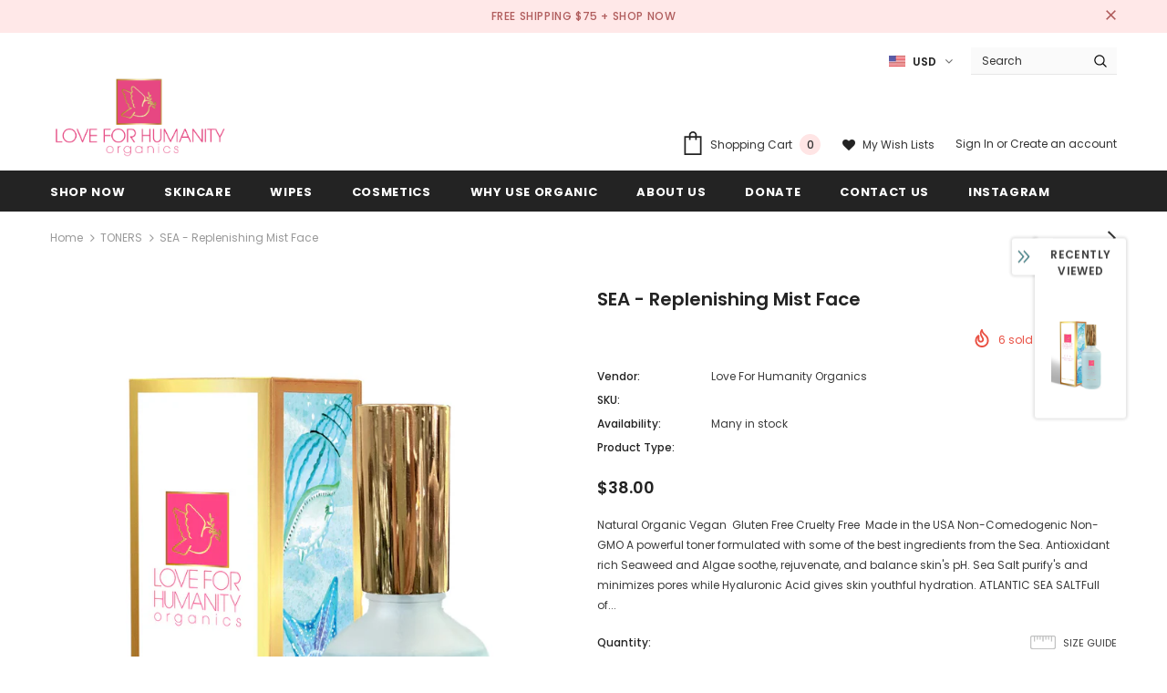

--- FILE ---
content_type: application/javascript
request_url: https://d2jjzw81hqbuqv.cloudfront.net/integration/talkable-3.0.6.min.js
body_size: 6486
content:
/*! talkable-integration v3.0.6 | (c) Talkable | talkable.com */
Array.prototype.indexOf||(Array.prototype.indexOf=function(searchElement){if(void 0===this||null===this)throw TypeError();var t=Object(this),len=t.length>>>0;if(0===len)return-1;var n=0;if(arguments.length>0&&(n=Number(arguments[1]),isNaN(n)?n=0:0!==n&&n!==1/0&&n!==-(1/0)&&(n=(n>0||-1)*Math.floor(Math.abs(n)))),n>=len)return-1;for(var k=n>=0?n:Math.max(len-Math.abs(n),0);len>k;k++)if(k in t&&t[k]===searchElement)return k;return-1}),Array.isArray||(Array.isArray=function(arg){return"[object Array]"===Object.prototype.toString.call(arg)}),Object.keys||(Object.keys=function(){"use strict";var hasOwnProperty=Object.prototype.hasOwnProperty,hasDontEnumBug=!{toString:null}.propertyIsEnumerable("toString"),dontEnums=["toString","toLocaleString","valueOf","hasOwnProperty","isPrototypeOf","propertyIsEnumerable","constructor"],dontEnumsLength=dontEnums.length;return function(obj){if("object"!=typeof obj&&("function"!=typeof obj||null===obj))throw new TypeError("Object.keys called on non-object");var prop,i,result=[];for(prop in obj)hasOwnProperty.call(obj,prop)&&result.push(prop);if(hasDontEnumBug)for(i=0;dontEnumsLength>i;i++)hasOwnProperty.call(obj,dontEnums[i])&&result.push(dontEnums[i]);return result}}()),Array.prototype.forEach||(Array.prototype.forEach=function(callback,thisArg){var T,k;if(null==this)throw new TypeError("this is null or not defined");var O=Object(this),len=O.length>>>0;if("[object Function]"!=={}.toString.call(callback))throw new TypeError(callback+" is not a function");for(thisArg&&(T=thisArg),k=0;len>k;){var kValue;Object.prototype.hasOwnProperty.call(O,k)&&(kValue=O[k],callback.call(T,kValue,k,O)),k++}}),String.prototype.trim||(String.prototype.trim=function(){return this.replace(/^[\s\uFEFF\xA0]+|[\s\uFEFF\xA0]+$/g,"")}),function(window,document,JSON,Object){var talkable=window.curebit=window.talkable=function(){var customerData={},config={testing:!1,debug:!1,site_id:"",server:"https://www.talkable.com",version:"3.0.6",queue_check_interval:200,async:!1,url_length_limit:2e3,current_location:window.location.href,timeout:15,overrides:{init:{},register_affiliate:{},register_purchase:{},register_event:{}}},postmessage={send:function(json,target,targetElement){var self=this;if("undefined"==typeof target)throw new Error("You must supply a target as a string");"undefined"==typeof targetElement&&(targetElement=window.parent),targetElement.postMessage(self._serialize(json),target)},listen:function(callback){var self=this,receiveMessage=function(e){callback(self._unserialize(e.data))};window.addEventListener?window.addEventListener("message",receiveMessage,!1):window.attachEvent("onmessage",receiveMessage)},_unserialize:function(string){try{var o=JSON.parse(string);if(o&&"object"==typeof o&&null!==o)return o}catch(ex){return}},_serialize:function(obj){return JSON.stringify(obj)}},Base64={_keyStr:"ABCDEFGHIJKLMNOPQRSTUVWXYZabcdefghijklmnopqrstuvwxyz0123456789+/=",encode:function(input){var chr1,chr2,chr3,enc1,enc2,enc3,enc4,output="",i=0;for(input=Base64._utf8_encode(input);i<input.length;)chr1=input.charCodeAt(i++),chr2=input.charCodeAt(i++),chr3=input.charCodeAt(i++),enc1=chr1>>2,enc2=(3&chr1)<<4|chr2>>4,enc3=(15&chr2)<<2|chr3>>6,enc4=63&chr3,isNaN(chr2)?enc3=enc4=64:isNaN(chr3)&&(enc4=64),output=output+this._keyStr.charAt(enc1)+this._keyStr.charAt(enc2)+this._keyStr.charAt(enc3)+this._keyStr.charAt(enc4);return output},decode:function(input){var chr1,chr2,chr3,enc1,enc2,enc3,enc4,output="",i=0;for(input=input.replace(/[^A-Za-z0-9\+\/\=]/g,"");i<input.length;)enc1=this._keyStr.indexOf(input.charAt(i++)),enc2=this._keyStr.indexOf(input.charAt(i++)),enc3=this._keyStr.indexOf(input.charAt(i++)),enc4=this._keyStr.indexOf(input.charAt(i++)),chr1=enc1<<2|enc2>>4,chr2=(15&enc2)<<4|enc3>>2,chr3=(3&enc3)<<6|enc4,output+=String.fromCharCode(chr1),64!=enc3&&(output+=String.fromCharCode(chr2)),64!=enc4&&(output+=String.fromCharCode(chr3));return output=Base64._utf8_decode(output)},_utf8_encode:function(string){string=string.replace(/\r\n/g,"\n");for(var utftext="",n=0;n<string.length;n++){var c=string.charCodeAt(n);128>c?utftext+=String.fromCharCode(c):c>127&&2048>c?(utftext+=String.fromCharCode(c>>6|192),utftext+=String.fromCharCode(63&c|128)):(utftext+=String.fromCharCode(c>>12|224),utftext+=String.fromCharCode(c>>6&63|128),utftext+=String.fromCharCode(63&c|128))}return utftext},_utf8_decode:function(utftext){for(var string="",i=0,c=c1=c2=0;i<utftext.length;)c=utftext.charCodeAt(i),128>c?(string+=String.fromCharCode(c),i++):c>191&&224>c?(c2=utftext.charCodeAt(i+1),string+=String.fromCharCode((31&c)<<6|63&c2),i+=2):(c2=utftext.charCodeAt(i+1),c3=utftext.charCodeAt(i+2),string+=String.fromCharCode((15&c)<<12|(63&c2)<<6|63&c3),i+=3);return string}},utils={lastLoadedIframeName:[],gleamRewardCallback:void 0,log:function(message,source){"undefined"!=typeof window.console&&config.debug&&(source=source||"all-"+config.version,console.log(source+" >> "+message))},serialize:function(object,prefix){var i,key;if(!object)return"";if(!prefix&&!this.isObject(object))throw new Error("Url parameters should be a javascript hash");var s=[];if(this.isArray(object))for(i=0,object.length;i<object.length;++i)s.push(this.serialize(object[i],prefix+"[]"));else if(this.isObject(object)){for(key in object)if(this.hasProperty(object,key)){var prop=object[key];if(null!=prop){0===prop&&(prop=prop.toString()),null!=prefix&&(key=""+prefix+"["+key+"]");var fragment=this.serialize(prop,key);fragment&&s.push(this.serialize(prop,key))}}}else object&&s.push(""+encodeURIComponent(prefix.toString())+"="+encodeURIComponent(object.toString()));return s.length?s.join("&"):""},merge:function(target,src){var array=Array.isArray(src),dst=array&&[]||{};return array?(target=target||[],dst=dst.concat(target),src.forEach(function(e,i){"undefined"==typeof dst[i]?dst[i]=e:"object"==typeof e?dst[i]=utils.merge(target[i],e):-1===target.indexOf(e)&&dst.push(e)})):(target&&"object"==typeof target&&Object.keys(target).forEach(function(key){dst[key]=target[key]}),Object.keys(src).forEach(function(key){"object"==typeof src[key]&&src[key]&&target[key]?dst[key]=utils.merge(target[key],src[key]):dst[key]=src[key]})),dst},clone:function(object){return utils.merge(object,{})},subscribe:function(name,iframe_name,callback){postmessage.listen(function(message){if(message&&message.type==name&&callback){var container=document.getElementById(iframe_name);if(container&&(iframe_name=container.getElementsByTagName("iframe").length&&container.getElementsByTagName("iframe")[0].name),!message.iframe_name||iframe_name!=message.iframe_name)return;var iframe=document.querySelector("iframe[name='"+message.iframe_name+"']");if(!iframe)return;callback(message.data,iframe)}})},publish:function(name,iframe_name,data,is_global){var server=config.server,msg_data={type:name,iframe_name:iframe_name,data:data||{}};"undefined"!=typeof is_global&&is_global&&(server="*"),-1!==utils.lastLoadedIframeName.indexOf(iframe_name)&&window.frames[iframe_name]?postmessage.send(msg_data,server,window.frames[iframe_name]):this.subscribe("offer_loaded",iframe_name,function(data,iframe_data){iframe_data.name==iframe_name&&postmessage.send(msg_data,server,window.frames[iframe_name])})},notifyIntegrationError:function(message,dev){utils.addImage(utils.namespace(window.talkable.config.server,window.talkable.config.site_id)+"/notify_integration_error.gif?"+utils.serialize({message:message,dev:dev}))},isBrowserSupported:function(){return!(window.navigator.userAgent.indexOf("MSIE 6.0")>-1||window.navigator.userAgent.indexOf("MSIE 7.0")>-1)},getIframeCreationExtension:function(){return this.isBrowserSupported()?"html":"gif"},documentAppend:function(node){document.body.appendChild(node)},isObject:function(object){return"[object Object]"==this.getObjectType(object)},isArray:function(object){return"[object Array]"==this.getObjectType(object)},isGenerated:function(el){return"true"==el.getAttribute("data-talkable-generated")},getObjectType:function(object){return Object.prototype.toString.call(object)},hasProperty:function(options,key){return options.hasOwnProperty(key)},setAttributes:function(element,attrs){for(var key in attrs)element.setAttribute(key,attrs[key])},location_parameters:function(){for(var vars={},current_location=config.current_location.split("#")[0],hashes=current_location.slice(current_location.indexOf("?")+1).split("&"),i=0;i<hashes.length;i++){var hash=hashes[i].split("=");"undefined"!=typeof hash[1]&&(vars[hash[0]]=decodeURIComponent(hash[1]))}return vars},location_parameter:function(name){return this.location_parameters()[name]},ensureInitialized:function(){if(!window.talkable.initialized)throw new Error("You need to call 'init' first")},namespace:function(server,site_id){return(server||config.server)+"/public/"+encodeURIComponent(site_id||config.site_id)},addImage:function(url){utils.log("addImage: "+url),document.images&&((new Image).src=url)},defaultIframeOptions:function(name){return name=name||"talkable-offer",{container:name,name:name+"-iframe"}},insertIframeIntoContainer:function(iframe,containerId){var containerEl=document.getElementById(containerId.replace("#",""));containerEl?(containerEl.innerHTML="",containerEl.appendChild(iframe)):this.domReady(function(){containerEl=document.getElementById(containerId.replace("#","")),containerEl?containerEl.innerHTML="":(containerEl=document.createElement("div"),containerEl.setAttribute("data-talkable-generated",!0),containerEl.setAttribute("id",containerId),document.body.appendChild(containerEl)),containerEl.appendChild(iframe)})},addIframeElement:function(url,options){utils.log("addIframeElement: "+url),options=utils.clone(options||{}),options.frameBorder="0",options.allowTransparency=!0,options.src=url;var container=options.container||utils.generateRandomIframeName();delete options.container,utils.addRandomIframeName(options);var iframe=null,styleTag=null;return iframe=document.createElement("iframe"),iframe.style.display="none",iframe.style.opacity="0",this.setAttributes(iframe,options),this.insertIframeIntoContainer(iframe,container),utils.subscribe("responsive_iframe_height",iframe.name,function(data,iframe){iframe.style.height=data.height+"px"}),utils.subscribe("change_offer_state",iframe.name,function(data,iframe){"inline"===data.campaign_appearance&&iframe.parentNode&&utils.isGenerated(iframe.parentNode)||data&&data.offer_state&&data.offer_state_attribute&&(data.width&&(iframe.style.width=data.width),data.height&&(iframe.style.height=data.height),currentAttribute=document.body.getAttribute(data.offer_state_attribute)||"","add"==data.action&&-1==currentAttribute.indexOf(data.offer_state)?document.body.setAttribute(data.offer_state_attribute,(data.offer_state+" "+currentAttribute).trim()):"remove"==data.action?document.body.setAttribute(data.offer_state_attribute,currentAttribute.replace(data.offer_state,"").trim()):"set"==data.action&&document.body.setAttribute(data.offer_state_attribute,data.offer_state),setTimeout(function(){document.all&&!window.atob&&(document.body.className=document.body.className)},0))}),utils.subscribe("set_location",iframe.name,function(data){data&&data.href&&-1==data.href.indexOf("javascript:")&&(window.location.href=data.href)}),utils.subscribe("scroll_to",iframe.name,function(data,iframe){if(data.selector){var matches=document.querySelectorAll(data.selector);matches.length>0&&(data.y=matches[0].offsetTop)}window.scrollTo(data.x,data.y||iframe.offsetTop)}),utils.subscribe("offer_close",iframe.name,function(data,iframe){var index=utils.lastLoadedIframeName.indexOf(iframe.name);-1!=index&&utils.lastLoadedIframeName.splice(index,1),iframe.parentNode.removeChild(iframe),styleTag&&styleTag.parentNode.removeChild(styleTag),iframe=null,styleTag=null}),utils.subscribe("offer_loaded",iframe.name,function(data){if(utils.lastLoadedIframeName.push(iframe.name),data.perform_snapshot&&utils.scrapeDOM(),utils.gleamRewardCallback&&data.gleam_reward)try{utils.gleamRewardCallback(data.gleam_reward)}catch(ex){utils.log(ex)}"inline"===data.campaign_appearance&&iframe.parentNode&&utils.isGenerated(iframe.parentNode)||data.integration_css&&data.integration_css.css&&(styleTag=document.createElement("style"),styleTag.id=data.integration_css.attribute_value,styleTag.type="text/css",styleTag.styleSheet?styleTag.styleSheet.cssText=data.integration_css.css:styleTag.appendChild(document.createTextNode(data.integration_css.css)),document.getElementById(data.integration_css.attribute_value)||document.body&&document.body.appendChild(styleTag),data.integration_css.attribute_name&&data.integration_css.attribute_value&&iframe.setAttribute(data.integration_css.attribute_name,data.integration_css.attribute_value))}),iframe},buildJs:function(url){var result=document.createElement("script");return result.type="text/javascript",result.async=config.async,result.src=url,result},addJs:function(url){utils.log("addJs: "+url);var s=document.getElementsByTagName("script")[0];s.parentNode.insertBefore(utils.buildJs(url),s)},createUrl:function(path,parameters){var create_url=utils.namespace()+path,items=null;if(parameters=utils.merge({v:config.version},parameters),parameters.o&&parameters.o.i&&(items=parameters.o.i,delete parameters.o.i),create_url=create_url+"?"+utils.serialize(parameters),items)for(var i=0;i<items.length;i++){var item=items[i],itemsParams="&"+utils.serialize({product_id:item.product_id,price:item.price,quantity:item.quantity},"o[i]["+i+"]");(create_url+itemsParams).length<config.url_length_limit&&(create_url+=itemsParams)}return create_url},formIframe:function(options,url_path,url_parameters){if(options.iframe.container&&options.iframe.container==options.trigger_widget.container)throw new Error("`trigger_widget` container should be different from `iframe` container.");this.fetchInternalIPIfNeeded(!options.iframe.container,function(internal_ip){url_path=url_path+"."+utils.getIframeCreationExtension(),internal_ip&&url_parameters.o&&(url_parameters.o.internal_ip_address=internal_ip),url_parameters.o&&url_parameters.o.email&&(url_parameters.o.email=Base64.encode(url_parameters.o.email));var create_url=utils.createUrl(url_path,url_parameters);utils.showOffer(utils.merge(options,{url:create_url}))})},showOffer:function(options){if(utils.isBrowserSupported()){var iframe_options=utils.merge(utils.defaultIframeOptions(),options.iframe),overlayName=iframe_options.name+"-overlay",triggered_iframe_options={container:overlayName,name:overlayName};options.trigger_widget&&options.trigger_widget.container&&(iframe_options=utils.merge(utils.defaultIframeOptions(),options.trigger_widget),triggered_iframe_options=utils.merge(triggered_iframe_options,options.iframe));var iframe=utils.addIframeElement(options.url,iframe_options);utils.subscribe("offer_triggered",iframe.name,function(data){utils.addIframeElement(config.server+data.offer_share_path,triggered_iframe_options)})}else utils.addImage(options.url)},cleanupRegisterData:function(data){delete data.campaign_tags,delete data.device,delete data.verification_digest,delete data.iframe,delete data.campaign_template,delete data.trigger_widget,delete data.tkbl_expand,delete data.custom_properties},extractOriginData:function(data,key){var result;return this.hasProperty(data,key)?(result=utils.merge(data.customer||{},data[key]),delete data.customer):result=data,result},doubleIntegrationCheck:function(){var another_integration=window.curebit||window.talkable;another_integration&&utils.notifyIntegrationError("Another integration.js with version "+another_integration.config.version+" conflicts with current "+config.version+" on "+window.location.href)},internalIP:null,fetchInternalIPIfNeeded:function(skip_async,callback){return void(callback&&callback(null))},generateRandomIframeName:function(){return"talkable_integration_"+Math.random().toString(36).substring(2)},addRandomIframeName:function(params){var name=this.generateRandomIframeName();return params&&!params.name&&(params.name=name),name},scrapeDOM:function(){var iframeName=utils.lastLoadedIframeName[utils.lastLoadedIframeName.length-1];if(document.documentElement){var doctypeNode=document.doctype,doctypeString="<!DOCTYPE "+doctypeNode.name+(doctypeNode.publicId?' PUBLIC "'+doctypeNode.publicId+'"':"")+(!doctypeNode.publicId&&doctypeNode.systemId?" SYSTEM":"")+(doctypeNode.systemId?' "'+doctypeNode.systemId+'"':"")+">",domString=doctypeString;domString+="<html>",domString+=document.documentElement.innerHTML,domString+="</html>",this.publish("dom_capture",iframeName,{dom:domString,url:document.location.href})}},domReady:function(callback){var ready=!1,detach=function(){document.addEventListener?(document.removeEventListener("DOMContentLoaded",completed),window.removeEventListener("load",completed)):(document.detachEvent("onreadystatechange",completed),window.detachEvent("onload",completed))},completed=function(){ready||!document.addEventListener&&"load"!==event.type&&"complete"!==document.readyState||(ready=!0,detach(),callback())};if("complete"===document.readyState)callback();else if(document.addEventListener)document.addEventListener("DOMContentLoaded",completed),window.addEventListener("load",completed);else{document.attachEvent("onreadystatechange",completed),window.attachEvent("onload",completed);var top=!1;try{top=null==window.frameElement&&document.documentElement}catch(e){}top&&top.doScroll&&!function scrollCheck(){if(!ready){try{top.doScroll("left")}catch(e){return setTimeout(scrollCheck,50)}ready=!0,detach(),callback()}}()}}};utils.doubleIntegrationCheck();var methods={init:function(options){for(var key in options)utils.hasProperty(options,key)&&(config[key]=options[key]);if(!config.site_id)throw new Error("site_id must be specified!");this.initialized=!0},authenticate_customer:function(data){var registerData=utils.clone(data||{}),customer=registerData.customer?utils.clone(registerData.customer):registerData;utils.isObject(customer)&&(customerData=customer)},register_affiliate:function(data){utils.ensureInitialized();for(var registerData=utils.clone(data||{}),affiliate_member=registerData.customer||registerData.affiliate_member||{},options={iframe:registerData.iframe||{},trigger_widget:registerData.trigger_widget||{}},url_parameters=["email","first_name","last_name","traffic_source"],i=0;i<url_parameters.length;i++){var parameter=url_parameters[i];utils.location_parameter(parameter)&&(affiliate_member[parameter]=utils.location_parameter(parameter))}var parameters={o:utils.merge(customerData,affiliate_member),campaign_tags:utils.location_parameter("campaign_tags")||registerData.campaign_tags,affiliate_campaign_id:utils.location_parameter("tkbl_campaign_id"),custom_properties:registerData.custom_properties,tkbl_expand:utils.location_parameter("tkbl_expand")||registerData.expand_trigger_widget};utils.formIframe(options,"/affiliate_members/create",parameters)},register_purchase:function(data){utils.ensureInitialized();var registerData=utils.clone(data||{}),purchase=utils.extractOriginData(registerData,"purchase");purchase.customer_email&&(purchase.email=purchase.customer_email,delete purchase.customer_email);var items=purchase.items;delete purchase.items;var options={iframe:registerData.iframe||{},trigger_widget:registerData.trigger_widget||{}},campaign_tags=utils.location_parameter("campaign_tags")||registerData.campaign_tags,custom_properties=registerData.custom_properties,verification_digest=registerData.verification_digest;utils.cleanupRegisterData(registerData);var parameters={o:utils.merge(customerData,purchase),campaign_tags:campaign_tags,affiliate_campaign_id:utils.location_parameter("tkbl_campaign_id"),custom_properties:custom_properties,verification_digest:verification_digest};if(items){parameters.o.i=[];for(var i=0;i<items.length;i++){var item=items[i];parameters.o.i.push({product_id:item.product_id,price:item.price,quantity:item.quantity}),(item.url||item.image_url||item.title)&&methods._register_products([{product_id:item.product_id,url:item.url,image_url:item.image_url,title:item.title,price:item.price}])}}utils.formIframe(options,"/purchases/create",parameters)},register_event:function(data){utils.ensureInitialized();var registerData=utils.clone(data||{}),options={iframe:registerData.iframe||{},trigger_widget:registerData.trigger_widget||{}},campaign_tags=utils.location_parameter("campaign_tags")||registerData.campaign_tags,custom_properties=registerData.custom_properties,verification_digest=registerData.verification_digest;utils.cleanupRegisterData(registerData);var event=utils.extractOriginData(registerData,"event"),parameters={o:utils.merge(customerData,event),campaign_tags:campaign_tags,affiliate_campaign_id:utils.location_parameter("tkbl_campaign_id"),custom_properties:custom_properties,verification_digest:verification_digest};utils.formIframe(options,"/events/create",parameters)},show_offer:function(options){utils.showOffer(options)},gleam_reward:function(data){utils.gleamRewardCallback=data.callback},_register_products:function(products){utils.ensureInitialized();for(var i=0;i<products.length;i++)utils.addImage(utils.createUrl("/products/create.gif",{p:products[i]}))}},before_methods={callbacks:{},register:function(method_name,callback){before_methods.callbacks[method_name]=callback}};return{initialized:!1,config:config,before:before_methods.register,methods:methods,domReady:utils.domReady,subscribe:utils.subscribe,publish:utils.publish,scrapeDOM:utils.scrapeDOM,check:function(){var _config,_delayedCallArgs;if("undefined"!=typeof _curebitq&&(_config=_curebitq),"undefined"!=typeof _talkableq&&(_config=_talkableq),_config)for(;_delayedCallArgs=_config.shift();){var method=_delayedCallArgs.shift();_delayedCallArgs[0]=utils.merge(_delayedCallArgs[0],talkable.config.overrides[method]||{}),(callback=before_methods.callbacks[method])&&(_delayedCallArgs[0]=callback.apply(talkable,_delayedCallArgs)),_delayedCallArgs[0]&&methods[method].apply(talkable,_delayedCallArgs)}},run:function(){talkable.check(),talkable._timer=setInterval(talkable.check,config.queue_check_interval)},_timer:null}}();talkable.run()}(window,document,JSON,Object);
//# sourceMappingURL=talkable.min.map

--- FILE ---
content_type: text/javascript; charset=utf-8
request_url: https://lfhorganics.com/products/hibiscus-rose-hydrating-facial-mist-4-oz.js?_=1768957901434
body_size: 1381
content:
{"id":9358649027,"title":"SEA - Replenishing Mist Face | Body 3.4 oz","handle":"hibiscus-rose-hydrating-facial-mist-4-oz","description":"\u003ch2 style=\"padding-left: 30px; text-align: center;\"\u003e\u003c\/h2\u003e\n\u003cul\u003e\n\u003cli\u003e\u003cstrong\u003eNatural\u003c\/strong\u003e\u003c\/li\u003e\n\u003cli\u003e\u003cstrong\u003eOrganic\u003c\/strong\u003e\u003c\/li\u003e\n\u003cli\u003e\u003cstrong\u003eVegan \u003c\/strong\u003e\u003c\/li\u003e\n\u003cli\u003e\u003cstrong\u003eGluten Free\u003c\/strong\u003e\u003c\/li\u003e\n\u003cli\u003e\u003cstrong\u003eCruelty Free \u003c\/strong\u003e\u003c\/li\u003e\n\u003cli\u003e\u003cstrong\u003eMade in the USA\u003c\/strong\u003e\u003c\/li\u003e\n\u003cli\u003e\u003cstrong\u003eNon-Comedogenic\u003c\/strong\u003e\u003c\/li\u003e\n\u003cli\u003e\u003cstrong\u003eNon-GMO\u003c\/strong\u003e\u003c\/li\u003e\n\u003c\/ul\u003e\n\u003cp\u003eA powerful toner formulated with some of the best ingredients from the Sea. Antioxidant rich Seaweed and Algae soothe, rejuvenate, and balance skin's pH. Sea Salt purify's and minimizes pores while Hyaluronic Acid gives skin youthful hydration.\u003c\/p\u003e\n\u003cp\u003e\u003cstrong\u003eATLANTIC SEA SALT\u003cbr\u003e\u003c\/strong\u003eFull of nutritious vital minerals like Magnesium that help to get rid of dry skin; hydrating and improving skin texture for energized and rejuvenated skin.\u003cstrong\u003e  \u003c\/strong\u003e\u003c\/p\u003e\n\u003cp\u003e\u003cstrong\u003eORGANIC BLUE GREEN ALGAE\u003cbr\u003e\u003c\/strong\u003eHigh in proteins and fatty acids Algae helps to lift, tone, firm, and tighten skin. Providing moisture and purifying hydration, to help minimize the appearance of fine lines and wrinkles.\u003cstrong\u003e \u003c\/strong\u003e\u003c\/p\u003e\n\u003cp\u003e\u003cstrong\u003eHYALURONIC ACID\u003cbr\u003e\u003c\/strong\u003eHelps to increase hydration, improve elasticity and reverse free radical damage.\u003cstrong\u003e \u003c\/strong\u003e\u003c\/p\u003e\n\u003cp\u003e\u003cstrong\u003eORGANIC COCONUT\u003cbr\u003e\u003c\/strong\u003eA powerful moisturizer that helps restore dry flaky skin, repair tissue damage and prevent the formation of wrinkles.\u003c\/p\u003e\n\u003cp\u003e\u003cstrong\u003e\u003c\/strong\u003e\u003cstrong\u003eINSTRUCTIONS \u003c\/strong\u003eShake before using. Mist generously over a freshly cleansed face, neck and décolletage before applying serum or moisturizer. Can also be used throughout the day to refresh your makeup and hydrate your skin.\u003c\/p\u003e\n\u003cp\u003e\u003cstrong\u003eINGREDIENTS \u003c\/strong\u003eOrganic Aloe Leaf Juice (Aloe Barbadensis), Rose Ether, Atlantic     Sea Salt (Sodium Chloride), Hyaluronic Acid, Organic Kelp Extract (Ascophyllum Nodosum), Organic Blue Green Algae Extract (Aphanizomenon Flos-Aquae), Organic White Willow Bark Extract (Salix Alba), Natural Glycerin, Tea Tree Leaf Oil (Melaleuca Alternifolia), Cetearyl Alcohol, Organic Lavandula Angustifolia ((Lavender) Oil.\u003c\/p\u003e\n\u003cp\u003e \u003c\/p\u003e","published_at":"2017-01-26T00:37:00-08:00","created_at":"2017-01-26T00:37:41-08:00","vendor":"Love For Humanity Organics","type":"","tags":["moisturizer"],"price":3800,"price_min":3800,"price_max":3800,"available":true,"price_varies":false,"compare_at_price":null,"compare_at_price_min":0,"compare_at_price_max":0,"compare_at_price_varies":false,"variants":[{"id":33501806083,"title":"Default Title","option1":"Default Title","option2":null,"option3":null,"sku":"","requires_shipping":true,"taxable":true,"featured_image":null,"available":true,"name":"SEA - Replenishing Mist Face | Body 3.4 oz","public_title":null,"options":["Default Title"],"price":3800,"weight":0,"compare_at_price":null,"inventory_management":null,"barcode":"","requires_selling_plan":false,"selling_plan_allocations":[]}],"images":["\/\/cdn.shopify.com\/s\/files\/1\/1729\/1367\/products\/04_SEACOCO-3copy.jpg?v=1602703466","\/\/cdn.shopify.com\/s\/files\/1\/1729\/1367\/products\/04_SEACOCO_bottle.png?v=1602612972"],"featured_image":"\/\/cdn.shopify.com\/s\/files\/1\/1729\/1367\/products\/04_SEACOCO-3copy.jpg?v=1602703466","options":[{"name":"Title","position":1,"values":["Default Title"]}],"url":"\/products\/hibiscus-rose-hydrating-facial-mist-4-oz","media":[{"alt":"SEA - Replenishing Mist Face | Body 3.4 oz - Love For Humanity Organics","id":7416573493303,"position":1,"preview_image":{"aspect_ratio":0.699,"height":2000,"width":1397,"src":"https:\/\/cdn.shopify.com\/s\/files\/1\/1729\/1367\/products\/04_SEACOCO-3copy.jpg?v=1602703466"},"aspect_ratio":0.699,"height":2000,"media_type":"image","src":"https:\/\/cdn.shopify.com\/s\/files\/1\/1729\/1367\/products\/04_SEACOCO-3copy.jpg?v=1602703466","width":1397},{"alt":"SEA - Replenishing Mist Face | Body 3.4 oz - Love For Humanity Organics","id":6457333776439,"position":2,"preview_image":{"aspect_ratio":0.699,"height":2000,"width":1397,"src":"https:\/\/cdn.shopify.com\/s\/files\/1\/1729\/1367\/products\/04_SEACOCO_bottle.png?v=1602612972"},"aspect_ratio":0.699,"height":2000,"media_type":"image","src":"https:\/\/cdn.shopify.com\/s\/files\/1\/1729\/1367\/products\/04_SEACOCO_bottle.png?v=1602612972","width":1397}],"requires_selling_plan":false,"selling_plan_groups":[]}